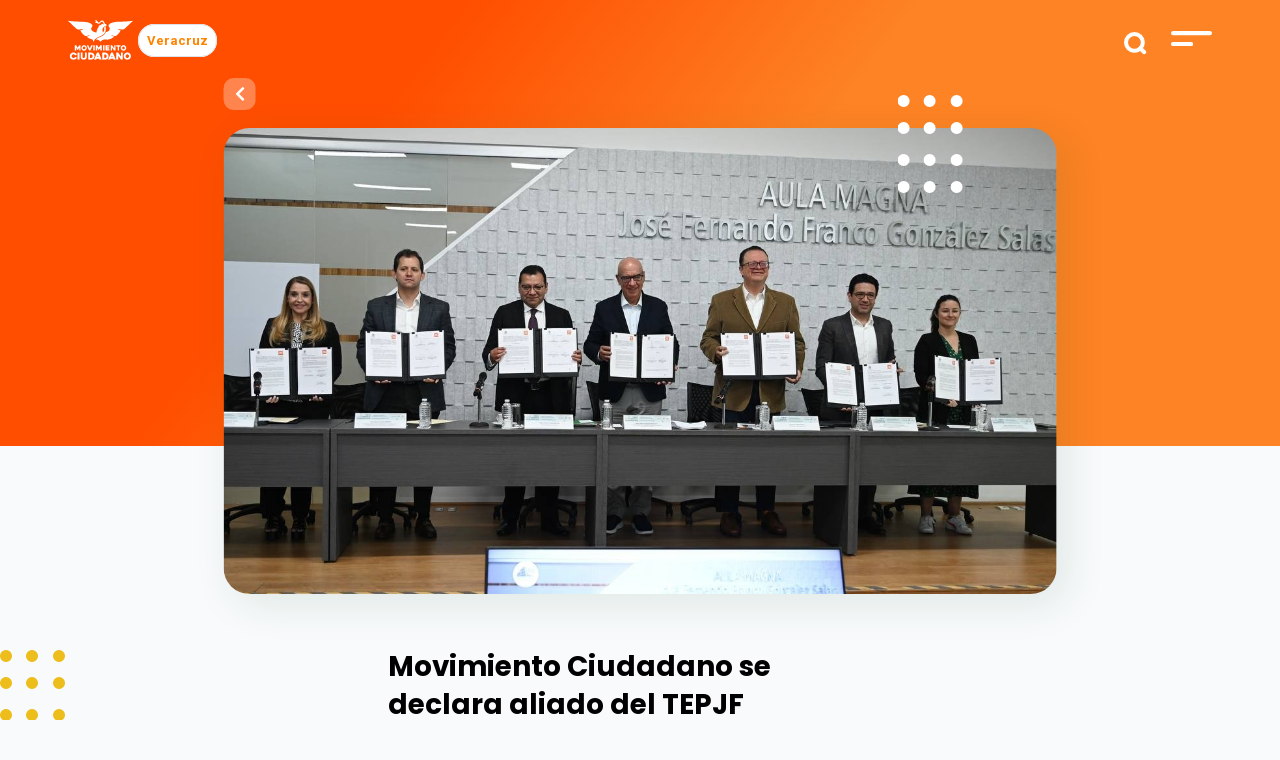

--- FILE ---
content_type: text/html; charset=UTF-8
request_url: https://movimientociudadano.mx/veracruz/boletines/movimiento-ciudadano-se-declara-aliado-del-tepjf
body_size: 9575
content:
<!doctype html>
<html lang="es">
<head>
    <meta charset="utf-8">
    <meta name="viewport" content="width=device-width, initial-scale=1">

    <!-- CSRF Token -->
    <meta name="csrf-token" content="ewRNTc4TqMUHJpQb1pdVrSQnYyY9fz42vUIYQgkt">

    <title>Movimiento Ciudadano se declara aliado del TEPJF | Movimiento Ciudadano
 - Movimiento-Ciudadano</title>
    <meta name="description" content="    




Ciudad de M&amp;eacute;xico, 01 de junio 2023
BOL-21/23
&amp;nbsp;

Durante la firma de un convenio de colaboraci&amp;oacute;n acad&amp;eacute;mica entre el TEPJF y Movimiento Ciudadano, el coordinador de la Comisi&amp;oacute;n Operativa Nacional, Sen. Dante Delgado, manifest&amp;oacute; estar del lado de la...
">
    <meta name="keywords" content="    

">
    <meta name="robots" content="Index, Follow">

    <meta name="application-name" content="Movimiento Ciudadano se declara aliado del TEPJF | Movimiento Ciudadano
" />
    <meta name="msapplication-TileColor" content="#FFFFFF" />

    <link rel="shortcut icon" href="https://movimientociudadano.mx/images/favicon.png" type="image/png" />
    <meta name="theme-color" content="#FFFFFF">

    <meta http-equiv="Cache-Control" content="max-age=0, no-cache, no-store, private">

    <!-- Facebook -->
    <meta property="og:url" content="https://movimientociudadano.mx/veracruz/boletines/movimiento-ciudadano-se-declara-aliado-del-tepjf" />
    <meta property="og:type" content="article" />
    <meta property="og:title" content="Movimiento Ciudadano se declara aliado del TEPJF | Movimiento Ciudadano
" />
    <meta property="og:description" content="    




Ciudad de M&amp;eacute;xico, 01 de junio 2023
BOL-21/23
&amp;nbsp;

Durante la firma de un convenio de colaboraci&amp;oacute;n acad&amp;eacute;mica entre el TEPJF y Movimiento Ciudadano, el coordinador de la Comisi&amp;oacute;n Operativa Nacional, Sen. Dante Delgado, manifest&amp;oacute; estar del lado de la...
" />
    <meta property="og:image" content="    https://movimientociudadano.mx/storage/news/Doaknr8kJ9GX5eOILv7UqzoZoZxMnoWXrwXNfD2b.jpg
" />
    <meta property="og:image:width" content="1200" />
    <meta property="og:image:height" content="628" />
    <meta property="og:locale:alternate" content="es_ES" />

    <!-- Twitter -->
    <meta name="twitter:card" content="summary_large_image">
    <meta name="twitter:site" content="https://movimientociudadano.mx/veracruz/boletines/movimiento-ciudadano-se-declara-aliado-del-tepjf">
    <meta name="twitter:title" content="Movimiento Ciudadano se declara aliado del TEPJF | Movimiento Ciudadano
">
    <meta name="twitter:description" content="    




Ciudad de M&amp;eacute;xico, 01 de junio 2023
BOL-21/23
&amp;nbsp;

Durante la firma de un convenio de colaboraci&amp;oacute;n acad&amp;eacute;mica entre el TEPJF y Movimiento Ciudadano, el coordinador de la Comisi&amp;oacute;n Operativa Nacional, Sen. Dante Delgado, manifest&amp;oacute; estar del lado de la...
">
    <meta name="twitter:image:src" content="    https://movimientociudadano.mx/storage/news/Doaknr8kJ9GX5eOILv7UqzoZoZxMnoWXrwXNfD2b.jpg
">

    <!-- Google -->
    <meta itemprop="name" content="Movimiento Ciudadano se declara aliado del TEPJF | Movimiento Ciudadano
">
    <meta itemprop="description" content="    




Ciudad de M&amp;eacute;xico, 01 de junio 2023
BOL-21/23
&amp;nbsp;

Durante la firma de un convenio de colaboraci&amp;oacute;n acad&amp;eacute;mica entre el TEPJF y Movimiento Ciudadano, el coordinador de la Comisi&amp;oacute;n Operativa Nacional, Sen. Dante Delgado, manifest&amp;oacute; estar del lado de la...
">
    <meta itemprop="image" content="    https://movimientociudadano.mx/storage/news/Doaknr8kJ9GX5eOILv7UqzoZoZxMnoWXrwXNfD2b.jpg
">

    <!-- Scripts -->
    <script src="https://movimientociudadano.mx/js/app.js" defer></script>

    <!-- Fonts -->
    <link rel="dns-prefetch" href="//fonts.gstatic.com">

    <!-- Styles -->
    <link href="https://movimientociudadano.mx/css/app.css" rel="stylesheet">

		<!-- Metatags, styles, scripts -->
		
    <!-- Google Tag Manager -->
    <script>(function(w,d,s,l,i){w[l]=w[l]||[];w[l].push({'gtm.start':
                new Date().getTime(),event:'gtm.js'});var f=d.getElementsByTagName(s)[0],
            j=d.createElement(s),dl=l!='dataLayer'?'&l='+l:'';j.async=true;j.src=
            'https://www.googletagmanager.com/gtm.js?id='+i+dl;f.parentNode.insertBefore(j,f);
        })(window,document,'script','dataLayer','GTM-5FQ2T5L');</script>
    <!-- End Google Tag Manager -->

</head>
<body>
<!-- Google Tag Manager (noscript) -->
<noscript><iframe src="https://www.googletagmanager.com/ns.html?id=GTM-5FQ2T5L"
                  height="0" width="0" style="display:none;visibility:hidden"></iframe></noscript>
<!-- End Google Tag Manager (noscript) -->
<div id="app">
    <div class="top" id="top">
        <div class="container-fluid">
    <div class="row justify-content-center">
        <div class="col-11">
            <div class="row">
                <div class="col-9">
                    <a href="https://movimientociudadano.mx"><img src="https://movimientociudadano.mx/images/logos/logo-mc.svg" alt="Movimiento Ciudadano" class="top-logo" /></a>
                                            <a href="https://movimientociudadano.mx/veracruz" class="header-current-state bg-white rounded-pill p-2 border border-1 border-black text-pumpkin-orange">Veracruz</a>
                                    </div>
                <div class="col-3 text-right">
                    <form action="https://movimientociudadano.mx/veracruz/buscar/miresultado" method="GET">
                        <input type="text" name="search" id="search" required />
                        <input type="submit" id="search_submit" />
                    </form>
                    <img src="https://movimientociudadano.mx/images/top-menu.svg" alt="Menú" class="menu-show" />
                    <div class="menu">
                        <div class="row justify-content-center">
                            <div class="col-10">
                                <div class="buscador">
                                   <div class="menu-buscador">
                                        <form action="https://movimientociudadano.mx/veracruz/buscar/miresultado" method="GET">
                                            <input type="text" name="search" placeholder="Buscar" required />
                                            <input type="submit" value="" class="menu-buscador_lupa" />
                                        </form>
                                    </div>
                                    <div class="menu-close">
                                        <img src="https://movimientociudadano.mx/images/icono-cruz-naranja.svg" alt="Cerrar menú" class="menu-close_button" />
                                    </div>
                                </div>
                                <div class="menu-list">
                                    <ul>
                                        <li>
                                            <a href="https://movimientociudadano.mx/nosotros">Nosotros</a>
                                        </li>
<!--                                        <li>
                                            <a href="">Candidatos</a>
                                        </li>-->
                                        <li>
                                            <a href="https://movimientociudadano.mx/yuawi">Yuawi</a>
                                        </li>
                                        <li>
                                            <a href="https://aguilalaserie.mx/" target="_blank">Águila, la serie animada</a>
                                        </li>






                                        <li>
                                            <a href="https://movimientociudadano.mx/veracruz/prensa">Prensa</a>
                                        </li>
                                        <li>
                                            <a href="https://movimientociudadano.mx/mapa-del-sitio">Mapa de sitio</a>
                                        </li>
                                        <li>
                                            <a href="https://transparencia.movimientociudadano.mx/" target="_blank">Transparencia</a>
                                        </li>
                                        <li>
                                            <a href="https://transparencia.movimientociudadano.mx/protecciondedatospersonales" target="_blank">Protección de Datos Personales</a>
                                        </li>
                                    </ul>
                                </div>
                            </div>
                        </div>
                        <div class="menu-social">
                            <div class="row justify-content-center">
                                <div class="col-10">
                                    <div class="menu-social_title">Síguenos</div>
                                    <div class="menu-social_icons">
                                        <ul>
                                                                                            <li>
                                                    <a href="https://www.facebook.com/MovCiudadanoVer" target="_blank"><i class="fab fa-facebook-f"></i></a>
                                                </li>
                                                                                                                                                                                    <li>
                                                    <a href="https://twitter.com/MovCiudadanoVer" target="_blank"><i class="fab fa-twitter"></i></a>
                                                </li>
                                                                                                                                                                                                                                                                            </ul>
                                    </div>
                                </div>
                            </div>
                        </div>
                    </div>
                </div>
            </div>
        </div>
    </div>
</div>

    </div>
    <main>
        
    
    
    <div class="header-interno d-block">
        <div class="container-fluid">
            <div class="row justify-content-center">
                <div class="col-lg-9 col-12 text-center">
                    <div class="header-interno_img-news">
                        <a href="https://movimientociudadano.mx" class="btns-back">
                            <i class="fas fa-chevron-left"></i>
                        </a>
                        <div class="header-interno_img-dots">
                            <img src="https://movimientociudadano.mx/images/puntos-header.svg" alt="" />
                        </div>
                        <img src="/storage/news/Doaknr8kJ9GX5eOILv7UqzoZoZxMnoWXrwXNfD2b.jpg" alt="" class="header-interno_img-news_img" />
                    </div>
                </div>
            </div>
        </div>
    </div>
            <div class="prensa-interno b-dots_intern">
        <div class="container-fluid">
            <div class="row justify-content-center">
                <div class="col-lg-5 col-11 pt-4">
                    
                    <div class="prensa-interno_social original">
        <a href="https://www.facebook.com/sharer/sharer.php?u=https://movimientociudadano.mx/veracruz/boletines/movimiento-ciudadano-se-declara-aliado-del-tepjf" target="_blank"><i class="fab fa-facebook-f"></i></a>
        <a href="https://twitter.com/intent/tweet?url=https://movimientociudadano.mx/veracruz/boletines/movimiento-ciudadano-se-declara-aliado-del-tepjf&text=$news-&gt;title" target="_blank"><i class="fab fa-twitter"></i></a>
        <a href="https://api.whatsapp.com/send?text=$news-&gt;title%20https://movimientociudadano.mx/veracruz/boletines/movimiento-ciudadano-se-declara-aliado-del-tepjf"><i class="fab fa-whatsapp"></i></a>
    </div>

                    <h2>Movimiento Ciudadano se declara aliado del TEPJF</h2>
                    <div class="prensa-interno_tag">
                        <strong>Boletines</strong><span>|</span> 1 jun. 2023
                    </div>
                    <div class="prensa-interno_text">
                        <!DOCTYPE html>
<html>
<head>
</head>
<body>
<p style="text-align: right;"><strong>Ciudad de M&eacute;xico, 01 de junio 2023</strong></p>
<p style="text-align: right;"><strong>BOL-21/23</strong></p>
<p>&nbsp;</p>
<ul>
<li style="text-align: justify;"><em><strong>Durante la firma de un convenio de colaboraci&oacute;n acad&eacute;mica entre el TEPJF y Movimiento Ciudadano, el coordinador de la Comisi&oacute;n Operativa Nacional, Sen. Dante Delgado, manifest&oacute; estar del lado de la justicia, el respeto a las instituciones y de la divisi&oacute;n de poderes.</strong></em></li>
<li style="text-align: justify;"><em><strong>En un momento cr&iacute;tico para la Naci&oacute;n, es imperativo que todos los actores pol&iacute;ticos y las instituciones trabajen en conjunto para fortalecer la democracia y garantizar una representaci&oacute;n genuina y responsable de la voluntad popular: Sen. No&eacute; Casta&ntilde;&oacute;n.</strong></em></li>
<li style="text-align: justify;"><em><strong>El convenio establece las bases espec&iacute;ficas para la participaci&oacute;n en la Maestr&iacute;a en Derecho Electoral que ofrece la Escuela Judicial Electoral (EJE).</strong></em></li>
</ul>
<p style="text-align: justify;">&nbsp;</p>
<p style="text-align: justify;">&ldquo;Movimiento Ciudadano fue la &uacute;nica fuerza electoral que se opuso a que quisieran limitar las facultades de un tribunal de alta calidad y excelencia como el que tiene M&eacute;xico. Nos declaramos sus aliados en la defensa del respeto a la legalidad que ustedes representan&rdquo;, as&iacute; lo manifest&oacute; el coordinador de la Comisi&oacute;n Operativa Nacional de Movimiento Ciudadano, Sen. Dante Delgado, durante la firma de un convenio de colaboraci&oacute;n acad&eacute;mica con el Tribunal Electoral del Poder Judicial de la Federaci&oacute;n, (TEPJF).</p>
<p style="text-align: justify;">&nbsp;</p>
<p style="text-align: justify;">El legislador y dirigente de Movimiento Ciudadano, agreg&oacute; que est&aacute; de lado de la justicia, el respeto a las instituciones y de la divisi&oacute;n de poderes, por lo que, asegur&oacute;, el Poder Judicial en su conjunto tendr&aacute; siempre la solidaridad y el respaldo de la organizaci&oacute;n pol&iacute;tica que representa.</p>
<p style="text-align: justify;">&nbsp;</p>
<p style="text-align: justify;">En el acto celebrado esta ma&ntilde;ana en el Aula Magna, &ldquo;Jos&eacute; Fernando Franco Gonz&aacute;lez Salas&rdquo; del Tribunal Electoral, Dante Delgado destac&oacute; que este convenio no s&oacute;lo permitir&aacute; la formaci&oacute;n de abogados que van a desempe&ntilde;ar la defensa jur&iacute;dica de Movimiento Ciudadano, sino que tambi&eacute;n les ayudar&aacute; a tener su propia trayectoria en la v&iacute;a judicial electoral.&nbsp; El Senador de la Rep&uacute;blica indic&oacute; que no se puede improvisar la impartici&oacute;n de justicia por lo que la capacitaci&oacute;n y aprendizaje en materia de justicia electoral tiene una gran relevancia.&nbsp;</p>
<p style="text-align: justify;">&nbsp;</p>
<p style="text-align: justify;">Asimismo reiter&oacute; que Movimiento Ciudadano est&aacute; a favor de la clara y respetuosa divisi&oacute;n de poderes, y record&oacute; que, en su momento, criticaron la arrogancia con la que un poder quiere estar por encima de los otros. &ldquo;Fuimos los que criticamos que el d&iacute;a de la Constituci&oacute;n, el 5 de febrero, los colaboradores del Presidente de la Rep&uacute;blica colocaran en los espacios primero a los representantes de las Fuerzas Armadas, que a los Poderes de la Uni&oacute;n, de ese tama&ntilde;o es el extrav&iacute;o&rdquo;, asever&oacute;.</p>
<p style="text-align: justify;">&nbsp;</p>
<p style="text-align: justify;">A su vez, el senador No&eacute; Casta&ntilde;&oacute;n, coordinador de la Comisi&oacute;n para la Construcci&oacute;n de la Agenda Ciudadana de Gobierno de Movimiento Ciudadano e integrante de las Comisiones de Justicia y Estudios Legislativos Segunda en el Senado de la Rep&uacute;blica, apunt&oacute; que este convenio permitir&aacute; a este instituto pol&iacute;tico fortalecer la capacitaci&oacute;n de los militantes, simpatizantes y cuadros en temas fundamentales para la vida democr&aacute;tica del pa&iacute;s. &ldquo;La educaci&oacute;n c&iacute;vica, la participaci&oacute;n ciudadana y el respeto de los valores democr&aacute;ticos son pilares fundamentales de nuestra visi&oacute;n pol&iacute;tica, y no podemos entender las razones para defender las instituciones sin una capacitaci&oacute;n en la materia&rdquo;, expres&oacute;.&nbsp;</p>
<p style="text-align: justify;">&nbsp;</p>
<p style="text-align: justify;">A&ntilde;adi&oacute; que en un momento cr&iacute;tico para la Naci&oacute;n, es imperativo que todos los actores pol&iacute;ticos y las instituciones trabajen en conjunto para fortalecer la democracia y garantizar una representaci&oacute;n genuina y responsable de la voluntad popular.</p>
<p style="text-align: justify;">&nbsp;</p>
<p style="text-align: justify;">Al considerar que la Escuela Judicial Electoral se ha convertido en la m&aacute;xima casa de Estudios Electorales del pa&iacute;s, el magistrado de la Sala Superior del Tribunal Electoral, Felipe de la Mata Piza&ntilde;a, asegur&oacute; que las y los integrantes de los partidos pol&iacute;ticos pueden acceder a una alta formaci&oacute;n en materia electoral, mediante los diversos cursos que imparte la Escuela Judicial Electoral. Durante el evento, moderado por la directora de la EJE, Gabriela Ruvalcaba Garc&iacute;a, el magistrado De la Mata enfatiz&oacute; que el programa de la Maestr&iacute;a en Derecho Electoral fortalece la formaci&oacute;n y capacitaci&oacute;n pol&iacute;tica de los integrantes de los partidos pol&iacute;ticos en el &aacute;mbito jurisdiccional electoral, con lo cual tambi&eacute;n se fortalece la democracia.</p>
<p style="text-align: justify;">&nbsp;</p>
<p style="text-align: justify;">En las instalaciones de la Escuela Judicial Electoral, el magistrado de la Sala Superior del TEPJF, Felipe Fuentes Barrera, dijo que este tipo de convenios enriquecen la democracia mexicana y adem&aacute;s su ciudadan&iacute;a. La educaci&oacute;n impartida por el Estado debe desarrollar todas las facultades del ser humano, fomentar el amor a la patria y la conciencia en la justicia, se&ntilde;al&oacute; el magistrado Fuentes Barrera. En ese sentido, destac&oacute; que una de las labores de la EJE es contribuir en la construcci&oacute;n de una ciudadan&iacute;a m&aacute;s informada, receptiva a la preparaci&oacute;n y a la capacitaci&oacute;n, y que determine una mejor democracia.</p>
<p style="text-align: justify;">&nbsp;</p>
<p style="text-align: justify;">En esta firma de convenio de colaboraci&oacute;n acad&eacute;mica estuvieron presentes, por el TEPJF, el Magistrado Felipe Alfredo Fuentes Barrera, el Magistrado Felipe de la Mata Piza&ntilde;a; el Mtro. Enrique Sumuano Cancino, Contralor del Tribunal Electoral y Gabriela Dolores Rubalcaba Garc&iacute;a, directora de la Escuela Judicial Electoral; por Movimiento Ciudadano, el coordinador nacional Dante Delgado y el Secretario General de Acuerdos, Juan Ignacio Zavala Guti&eacute;rrez, as&iacute; como el senador No&eacute; Fernando Casta&ntilde;&oacute;n, coordinador de la Comisi&oacute;n para la Construcci&oacute;n de la Agenda Ciudadana de Gobierno; Mar&iacute;a Carolina Salinas Lagarde, directora del Instituto de Capacitaci&oacute;n y Concertaci&oacute;n Ciudadana y el licenciado, Juan Miguel Castro Rend&oacute;n, representante ante el Instituto Nacional Electoral.</p>
<p style="text-align: justify;">&nbsp;</p>
<p style="text-align: center;"><strong>Comunicaci&oacute;n Social</strong></p>
<p>&nbsp;</p>
<p>Fotos: <a href="https://www.flickr.com/photos/movimientociudadano/albums/72177720308745821">https://www.flickr.com/photos/movimientociudadano/albums/72177720308745821</a>&nbsp;</p>
<p>Video: <a href="https://www.youtube.com/watch?v=ZTxLNuUW5PE">https://www.youtube.com/watch?v=ZTxLNuUW5PE</a></p>
<p>&nbsp;</p>
<p style="text-align: center;"><iframe src="https://www.youtube.com/embed/ZTxLNuUW5PE" frameborder="0" width="560" height="315"></iframe></p>
<p>&nbsp;</p>
<div class="tiny-pageembed"><iframe src="/storage/news/pdf-post/BOL_21_CONVENIOTEPJF_010623 .pdf" scrolling="no" width="500px" height="750px"></iframe></div>
<p>&nbsp;</p>
<script defer src="https://static.cloudflareinsights.com/beacon.min.js/vcd15cbe7772f49c399c6a5babf22c1241717689176015" integrity="sha512-ZpsOmlRQV6y907TI0dKBHq9Md29nnaEIPlkf84rnaERnq6zvWvPUqr2ft8M1aS28oN72PdrCzSjY4U6VaAw1EQ==" data-cf-beacon='{"version":"2024.11.0","token":"1be0cec356764f28bbdece7bfa045a0d","r":1,"server_timing":{"name":{"cfCacheStatus":true,"cfEdge":true,"cfExtPri":true,"cfL4":true,"cfOrigin":true,"cfSpeedBrain":true},"location_startswith":null}}' crossorigin="anonymous"></script>
</body>
</html>
                    </div>
                    <div class="prensa-interno_tags">
                                                                                TEPJF
                                                                        </div>
                </div>
            </div>
        </div>
    </div>
    <div class="container-fluid">
        <div class="row justify-content-center">
            <div class="col-11">
               
                <div class="prensa-interno_social-movil text-center d-lg-none original ">
            Compartir
        <div class="prensa-interno_social-movil_list">
            <a href="https://www.facebook.com/sharer/sharer.php?u=https://movimientociudadano.mx/veracruz/boletines/movimiento-ciudadano-se-declara-aliado-del-tepjf" target="_blank"><i class="fab fa-facebook-f"></i></a>
            <a href="https://twitter.com/intent/tweet?url=https://movimientociudadano.mx/veracruz/boletines/movimiento-ciudadano-se-declara-aliado-del-tepjf&text=$news-&gt;title " target="_blank"><i class="fab fa-twitter"></i></a>
            <a href="https://api.whatsapp.com/send?text=$news-&gt;title %20https://movimientociudadano.mx/veracruz/boletines/movimiento-ciudadano-se-declara-aliado-del-tepjf"><i class="fab fa-whatsapp"></i></a>
        </div>
    </div>

            </div>
        </div>
    </div>

    
    

    <div class="prensa-articulos">
        <div class="container-fluid">
            <div class="row justify-content-center">
                <div class="col-11">
                    <div class="subtitles">Artículos relacionados</div>
                    <div class="titles">También pueden interesarte</div>
                </div>
            </div>
        </div>
        <div class="container-fluid px-0">
            <div class="row justify-content-end no-gutters">
                <div class="col-lg-12 col-11">
                    <!-- Slider main container -->
<div class="swiper-container yuawi-list b-dots_carousel">
    <!-- Additional required wrapper -->
    <div class="swiper-wrapper">
        <!-- Slides -->
                            <div class="swiper-slide">
            <div class="news-box">
    <a href="https://movimientociudadano.mx/veracruz/editoriales/pri-pan-y-prd-se-unen-a-morena-para-debilitar-al-tribunal-electoral-movimiento-ciudadano-defiende-la-democracia" >
        <div class="news-box_tag">
            <strong>Editoriales</strong> | 10 abr. 2023
        </div>
        <div class="news-box_arrow">
            <i class="fas fa-chevron-right"></i>
        </div>
        <div class="news-box_image">
            <img src="https://movimientociudadano.mx/storage/news/21qcNBY7Rrh1iJ9OeZcfrcNWACWbNyArFulNlW3D.jpg" alt="" class="img-fluid" />
        </div>
        <div class="news-box_text">
            PRI, PAN y PRD se unen a...
        </div>
    </a>
</div>

        </div>
                            <div class="swiper-slide">
            <div class="news-box">
    <a href="https://movimientociudadano.mx/veracruz/boletines/movimiento-ciudadano-reprueba-la-presion-del-presidente-contra-instituciones-electorales" >
        <div class="news-box_tag">
            <strong>Boletines</strong> | 20 ago. 2021
        </div>
        <div class="news-box_arrow">
            <i class="fas fa-chevron-right"></i>
        </div>
        <div class="news-box_image">
            <img src="https://movimientociudadano.mx/storage/news/4XoTf1yGw6uPEOsowdhY5kG7I4yFQNizxicurSX7.png" alt="" class="img-fluid" />
        </div>
        <div class="news-box_text">
            Movimiento Ciudadano reprueba la presión del Presidente...
        </div>
    </a>
</div>

        </div>
                            <div class="swiper-slide">
            <div class="news-box">
    <a href="https://movimientociudadano.mx/veracruz/boletines/movimiento-ciudadano-celebra-la-resolucion-del-tepjf-para-recontar-los-votos-en-la-eleccion-de-campeche-una-de-las-mas-fraudulentas-registradas" >
        <div class="news-box_tag">
            <strong>Boletines</strong> | 19 ago. 2021
        </div>
        <div class="news-box_arrow">
            <i class="fas fa-chevron-right"></i>
        </div>
        <div class="news-box_image">
            <img src="https://movimientociudadano.mx/storage/news/xahuzfc2AEliPJlfeMk8bhAcN1V51Lx1t73177gr.jpg" alt="" class="img-fluid" />
        </div>
        <div class="news-box_text">
            Movimiento Ciudadano celebra la resolución del TEPJF...
        </div>
    </a>
</div>

        </div>
                            <div class="swiper-slide">
            <div class="news-box">
    <a href="https://movimientociudadano.mx/veracruz/boletines/la-multa-impuesta-por-el-ine-no-tiene-fundamentos-y-violenta-la-libertad-de-expresion-movimiento-ciudadano-impugna-y-confia-en-que-el-tribunal-electoral-les-dara-la-razon-clemente-castaneda" >
        <div class="news-box_tag">
            <strong>Boletines</strong> | 31 jul. 2021
        </div>
        <div class="news-box_arrow">
            <i class="fas fa-chevron-right"></i>
        </div>
        <div class="news-box_image">
            <img src="https://movimientociudadano.mx/storage/news/1FReDW37LFXsMuRSuaS6woE1yBxhXX3REQleQAvj.jpg" alt="" class="img-fluid" />
        </div>
        <div class="news-box_text">
            La multa impuesta por el INE no...
        </div>
    </a>
</div>

        </div>
            </div>
    <!-- Add Arrows -->
    <div class="swiper-button-next"></div>
    <div class="swiper-button-prev"></div>
</div>
                </div>
            </div>
        </div>
    </div>

    
    <div class="newsletter">
    <img src="https://movimientociudadano.mx/images/puntos-morados-5.svg" alt="" class="newsletter-puntos" />
    <div class="subtitles c-white">Logremos</div>
    <div class="titles c-white w-100">La Evolución Mexicana</div>
    <div class="newsletter-box">
        <div class="newsletter-box_title">Éntrale</div>
        <div class="row justify-content-center no-gutters">
            <div class="col-lg-4 col-11">
                <p class="c-white">Únete, conoce más acerca de este gran Movimiento y trabajemos juntos por un mejor futuro. </p>
<!--                <form method="post" action="">
                    <input type="text" name="nombre" placeholder="Nombre" class="newsletter-box_input" />
                    <input type="email" name="email" placeholder="Escribe tu mail" class="newsletter-box_input" />
                    <div class="btns btns-submit">
                        <a class="btns-seeall">Unirme <span><i class="fas fa-chevron-right"></i></span></a>
                    </div>
                </form>-->
                                                <!-- Begin Mailchimp Signup Form -->
                <div id="mc_embed_signup">
                    <form action="https://movimientociudadano.us18.list-manage.com/subscribe/post?u=b25b434b7bff067e6906abb26&amp;id=f51ecc810e" method="post" id="mc-embedded-subscribe-form" name="mc-embedded-subscribe-form" class="validate" target="_blank" novalidate>
                        <div id="mc_embed_signup_scroll">
                            <div class="mc-field-group">
                                <input type="email" value="" name="EMAIL" placeholder="Correo Electrónico *" class="newsletter-box_input required email" id="mce-EMAIL">
                            </div>
                            <div class="mc-field-group">
                                <input type="text" value="" name="FNAME" placeholder="Nombre" class="newsletter-box_input" id="mce-FNAME">
                            </div>
                            <div id="mce-responses" class="clear">
                                <div class="response" id="mce-error-response" style="display:none"></div>
                                <div class="response" id="mce-success-response" style="display:none"></div>
                            </div>    <!-- real people should not fill this in and expect good things - do not remove this or risk form bot signups-->
                            <div style="position: absolute; left: -5000px;" aria-hidden="true"><input type="text" name="b_b25b434b7bff067e6906abb26_f51ecc810e" tabindex="-1" value=""></div>
                            <div class="btns btns-submit"><button type="submit" name="subscribe" id="mc-embedded-subscribe" class="btns-seeall">Unirme <span><i class="fas fa-chevron-right"></i></span></button></div>
                        </div>
                    </form>
                </div>
                <!--                <script type='text/javascript' src='//s3.amazonaws.com/downloads.mailchimp.com/js/mc-validate.js'></script>
                <script type='text/javascript'>
                    (function($) {
                        window.fnames = new Array();
                        window.ftypes = new Array();
                        fnames[0]='EMAIL';
                        ftypes[0]='email';
                        fnames[1]='FNAME';
                        ftypes[1]='text';
                        fnames[2]='LNAME';
                        ftypes[2]='text';
                        fnames[6]='MMERGE6';
                        ftypes[6]='text';
                        fnames[7]='MMERGE7';
                        ftypes[7]='text';
                        fnames[8]='EDO';
                        ftypes[8]='text';
                        fnames[9]='MPIO';
                        ftypes[9]='text';
                        /*
                         * Translated default messages for the $ validation plugin.
                         * Locale: ES
                         */
                        $.extend($.validator.messages, {
                            required: "Este campo es obligatorio.",
                            remote: "Por favor, rellena este campo.",
                            email: "Por favor, escribe una dirección de correo válida",
                            url: "Por favor, escribe una URL válida.",
                            date: "Por favor, escribe una fecha válida.",
                            dateISO: "Por favor, escribe una fecha (ISO) válida.",
                            number: "Por favor, escribe un número entero válido.",
                            digits: "Por favor, escribe sólo dígitos.",
                            creditcard: "Por favor, escribe un número de tarjeta válido.",
                            equalTo: "Por favor, escribe el mismo valor de nuevo.",
                            accept: "Por favor, escribe un valor con una extensión aceptada.",
                            maxlength: $.validator.format("Por favor, no escribas más de {0} caracteres."),
                            minlength: $.validator.format("Por favor, no escribas menos de {0} caracteres."),
                            rangelength: $.validator.format("Por favor, escribe un valor entre {0} y {1} caracteres."),
                            range: $.validator.format("Por favor, escribe un valor entre {0} y {1}."),
                            max: $.validator.format("Por favor, escribe un valor menor o igual a {0}."),
                            min: $.validator.format("Por favor, escribe un valor mayor o igual a {0}.")
                        });
                    }(jQuery));
                    var $mcj = jQuery.noConflict(true);
                </script>-->
                <!--End mc_embed_signup-->
            </div>
        </div>
    </div>
</div>

    
    <div class="all-mc container-fluid">
    <div class="row justify-content-center no-gutters">
        <div class="col-11">
            <ul class="d-lg-flex d-none">
                <li>
                    <a href="https://archivo.movimientociudadano.mx/fundaciones/fundacion-mexico-con-valores" target="_blank">
                        <img src="https://movimientociudadano.mx/images/mc/logo-mexico-con-valores.jpg" alt="Fundación México con valores" class="img-fluid" />
                    </a>
                </li>
                <li>
                    <a href="https://senadoresciudadanos.mx/" target="_blank">
                        <img src="https://movimientociudadano.mx/images/mc/logo-senadores.jpg" alt="Senadores Ciudadanos" class="img-fluid" />
                    </a>
                </li>
                <li>
                    <a href="https://archivo.movimientociudadano.mx/fundaciones/fundacion-cultura-en-movimiento" target="_blank">
                        <img src="https://movimientociudadano.mx/images/mc/logo-cultura-en-movimiento.jpg" alt="Cultura en Movimiento" class="img-fluid" />
                    </a>
                </li>





                <li>
                    <a href="https://diputadosciudadanos.mx/" target="_blank">
                        <img src="https://movimientociudadano.mx/images/mc/010921_BN_logos-bancada_1_N.png" alt="Diputados Ciudadanos" class="img-fluid sisze" />
                    </a>
                </li>
                <li>
                    <a href="https://archivo.movimientociudadano.mx/fundaciones/fundacion-lazaro-cardenas" target="_blank">
                        <img src="https://movimientociudadano.mx/images/mc/logo-lazaro-cardenas.jpg" alt="Fundación Lazaro Cardenas" class="img-fluid" />
                    </a>
                </li>
                <li>
                    <a href="https://mujeresenmovimiento.mx/" target="_blank">
                        <img src="https://movimientociudadano.mx/images/mc/logo-mujeres-en-movimiento.jpg" alt="Mujeres en Movimiento" class="img-fluid" />
                    </a>
                </li>
                <li>
                    <a href="https://transparencia.movimientociudadano.mx/" target="_blank">
                        <img src="https://movimientociudadano.mx/images/mc/logo-transparencia.jpg" alt="Transparencia" class="img-fluid" />
                    </a>
                </li>
                <li>
                    <a href="https://transparencia.movimientociudadano.mx/protecciondedatospersonales" target="_blank">
                        <img src="https://movimientociudadano.mx/images/mc/logo-protecion-de-datos-personales.svg" alt="Protección de datos personales" class="img-fluid" />
                    </a>
                </li>
            </ul>
            <div class="row d-lg-none">
                <div class="col-md-3 col-4">
                    <a href="https://movimientociudadano.mx/fundaciones/fundacion-mexico-con-valores" target="_blank">
                        <img src="https://movimientociudadano.mx/images/mc/logo-mexico-con-valores.jpg" alt="Fundación México con valores" class="img-fluid" />
                    </a>
                </div>
                <div class="col-md-3 col-4">
                    <a href="" target="_blank">
                        <img src="https://movimientociudadano.mx/images/mc/logo-senadores.jpg" alt="Senadores Ciudadanos" class="img-fluid" />
                    </a>
                </div>
                <div class="col-md-3 col-4">
                    <a href="https://movimientociudadano.mx/fundaciones/fundacion-cultura-en-movimiento" target="_blank">
                        <img src="https://movimientociudadano.mx/images/mc/logo-cultura-en-movimiento.jpg" alt="Cultura en Movimiento" class="img-fluid" />
                    </a>
                </div>





                <div class="col-md-3 col-4">
                    <a href="https://movimientociudadano.mx/movimientos/diputados-ciudadanos" target="_blank">
                        <img src="https://movimientociudadano.mx/images/mc/logo-diputados.jpg" alt="Diputados Ciudadanos" class="img-fluid" />
                    </a>
                </div>
                <div class="col-md-3 col-4">
                    <a href="https://movimientociudadano.mx/fundaciones/fundacion-lazaro-cardenas" target="_blank">
                        <img src="https://movimientociudadano.mx/images/mc/logo-lazaro-cardenas.jpg" alt="Fundación Lazaro Cardenas" class="img-fluid" />
                    </a>
                </div>
                <div class="col-md-3 col-4">
                    <a href="https://movimientociudadano.mx/movimientos/mujeres-en-movimiento" target="_blank">
                        <img src="https://movimientociudadano.mx/images/mc/logo-mujeres-en-movimiento.jpg" alt="Mujeres en Movimiento" class="img-fluid" />
                    </a>
                </div>
                <div class="col-md-3 col-4">
                    <a href="https://transparencia.movimientociudadano.mx/" target="_blank">
                        <img src="https://movimientociudadano.mx/images/mc/logo-transparencia.jpg" alt="Transparencia" class="img-fluid" />
                    </a>
                </div>
                <div class="col-md-3 col-4">
                    <a href="https://transparencia.movimientociudadano.mx/protecciondedatospersonales" target="_blank">
                        <img src="https://movimientociudadano.mx/images/mc/logo-protecion-de-datos-personales.svg" alt="Protección de datos personales" class="img-fluid" />
                    </a>
                </div>
            </div>
        </div>
    </div>
</div>

    </main>

    <div>
        <section class="container-fluid">
    <div class="row justify-content-center footer">
        <div class="col-lg-11 col-12">
            <div class="row justify-content-center my-5 text-white-0">
                <div class="col-lg-4 col-12">
                    <div class="row mx-1  my-lg-0 my-5">
                        <img src="https://movimientociudadano.mx/images/logos/logo-footer-mc.svg" alt="logo movimiento ciudadano">
                    </div>
                    <div class="row my-lg-3 my-4">
                        <div class="col-lg-8 col-8">
                            <div class="row">
                                                                <div class="col">
                                    <a href="https://www.facebook.com/MovCiudadanoVer" target="_blank"><i class="fab fa-facebook-f"></i></a>
                                </div>
                                                                                                                                <div class="col">
                                    <a href="https://twitter.com/MovCiudadanoVer" target="_blank"><i class="fab fa-twitter"></i></a>
                                </div>
                                                                                                                                                                                                    </div>
                        </div>
                    </div>
                    <div class="row">
                        <div class="col-lg-8 col-10 mt-2">
                            <strong>Dirección:</strong>
                            <p>Avenida Lázaro Cárdenas #456, Colonia 7 de Noviembre, 91060, XALAPA</p>
                        </div>
                    </div>
                                        <div class="row">
                        <div class="col-lg-8 col-10">
                            <strong>Teléfono:</strong>
                            <p>228 848 4191</p>
                        </div>
                    </div>
                    <div class="row">
                        <div class="col-lg-8 col-10">
                            <strong>Correo:</strong>
                            <p><a href="/cdn-cgi/l/email-protection" class="__cf_email__" data-cfemail="95e3f0e7f4f6e7e0efd5f8fae3fcf8fcf0fbe1faf6fce0f1f4f1f4fbfabbf8ed">[email&#160;protected]</a></p>
                        </div>
                    </div>
                </div>
                <div class="col-lg col-md-6 col-12 px-5 px-lg-0">
                        <ul class="px-0 my-0 my-lg-5">
                            <li class="my-3"><strong>Nosotros</strong></li>
                            <a href="https://movimientociudadano.mx/nosotros"><li>Nuestra Historia</li></a>
                            <a href="https://movimientociudadano.mx/documentos-basicos"><li>Documentos Básicos</li></a>
                            <a href="https://movimientociudadano.mx/reglamentos"><li>Reglamentos</li></a>
                            <a href="https://movimientociudadano.mx/pdf/2024-04-03-MC-Sintesis.pdf" target="_blank"><li>Síntesis Plataforma Electoral 2024</li></a>
                            <li class="my-3 pt-4"><strong>Estructura</strong></li>
                            <a href="https://archivo.movimientociudadano.mx/sesiones?taxonomy_vocabulary_10_tid=50" target="_blank"><li>Comisión Permanente</li></a>
                            <a href="https://movimientociudadano.mx/convencion-nacional-democratica" target="_blank"><li>Convención</li></a>
                            <a href="https://archivo.movimientociudadano.mx/consejo-nacional" target="_blank"><li>Consejo</li></a>
                            <a href="https://archivo.movimientociudadano.mx/coordinadora-ciudadana-nacional" target="_blank"><li>Coordinadora</li></a>
                            <a href="https://movimientociudadano.mx/padron-de-afiliados"><li>Padrón de Afiliados</li></a>
                        </ul>
                    </div>
                <div class="col-lg col-md-6 col-12 px-5">
                        <ul class=" px-0 my-5 my-lg-5">
                            <li class="my-3"><strong>Directorio</strong></li>
                            <a href="https://movimientociudadano.mx/directorio-nacional"><li>Nacional</li></a>
                            <a href="https://movimientociudadano.mx/directorio-estatal"><li>Estatal</li></a>
                            <li class="my-3 pt-4"><strong>Movimientos</strong></li>
                            <a href="https://movimientociudadano.mx/movimientos-sociales"><li>Nuestros movimientos</li></a>
                            <li class="my-3"><strong>Nobis</strong></li>
                            <a href="https://movimientociudadano.mx/nobis"><li>Acerca de</li></a>
                            <a href="https://movimientociudadano.mx/nobis/articulos"><li>Artículos</li></a>
                            <a href="https://movimientociudadano.mx/nobis/revistas"><li>Revistas</li></a>
                            <a href="https://movimientociudadano.mx/nobis/contacto"><li>Contacto</li></a>
                            <a href="https://movimientociudadano.mx/nobis/gacetas"><li>Gacetas</li></a>
                        </ul>
                    </div>
                <div class="col-lg col-md-6 col-12 px-5 px-lg-1">
                        <ul class="px-0 my-0 my-lg-5">
                            <li class="my-3"><strong>Notificaciones</strong></li>
                            <a href="https://movimientociudadano.mx/dictamenes"><li>Dictámenes</li></a>
                            <a href="https://movimientociudadano.mx/avisos"><li>Avisos</li></a>
                            <a href="https://movimientociudadano.mx/acuerdos"><li>Acuerdos</li></a>
                            <a href="https://movimientociudadano.mx/convocatorias"><li>Convocatorias</li></a>
                            <a href="https://movimientociudadano.mx/formatos"><li>Formatos</li></a>
                            <a href="https://movimientociudadano.mx/estrados-digitales"><li>Estrados Digitales</li></a>
                            <li class="my-3"><strong>Fondo documental</strong></li>
                            <a href="https://movimientociudadano.mx/fondo-documental/cortometrajes"><li>Cortometrajes</li></a>
                            <a href="https://movimientociudadano.mx/fondo-documental/libros"><li>Libros</li></a>
                            <a href="https://movimientociudadano.mx/fondo-documental/investigaciones"><li>Investigaciones</li></a>
                            <a href="https://movimientociudadano.mx/fondo-documental/tareas-editoriales"><li>Tareas editoriales</li></a>
                        </ul>
                    </div>
                <div class="col-lg col-md-6 col-12 px-5">
                    <ul class="px-0 my-0 my-lg-5">
                        <li class="my-3"><strong>Prensa</strong></li>
                        <a href="https://movimientociudadano.mx/veracruz/prensa?tipo_id=1"><li>Noticias</li></a>
                        <a href="https://movimientociudadano.mx/veracruz/prensa?tipo_id=2"><li>Réplica de medios</li></a>
                        <a href="https://movimientociudadano.mx/veracruz/prensa?tipo_id=3"><li>Boletines</li></a>
                        <a href="https://movimientociudadano.mx/veracruz/prensa?tipo_id=4"><li>Editoriales</li></a>
                        <a href="https://movimientociudadano.mx/logotipo"><li>Media Kit</li></a>
                        <li class="my-3 pt-4"><strong><a href="https://transparencia.movimientociudadano.mx/" target="_blank" class="solid">Transparencia</a></strong></li>
<!--                        <a href="https://transparencia.movimientociudadano.mx/unidad-de-datos-personales-de-movimiento-ciudadano" target="_blank"><li>Protección de datos personales</li></a>-->
                    </ul>
                </div>
            </div>
        </div>
    </div>
</section>
<section class="container-fluid">
    <div class="row pol-pri">
        <div class="col text-center my-2">
            <a href="https://transparencia.movimientociudadano.mx/protecciondedatospersonales" target="_blank">Aviso de Privacidad</a>
        </div>
    </div>
</section>
    </div>
</div>
<!-- Google Code for Etiqueta de remarketing: -->
<!-- Remarketing tags may not be associated with personally identifiable information or placed on pages related to sensitive categories. For instructions on adding this tag and more information on the above requirements, read the setup guide: google.com/ads/remarketingsetup -->
<script data-cfasync="false" src="/cdn-cgi/scripts/5c5dd728/cloudflare-static/email-decode.min.js"></script><script type="text/javascript">
    /* <![CDATA[ */
    var google_conversion_id = 993850058;
    var google_conversion_label = "l1ROCP7H3wQQyuXz2QM";
    var google_custom_params = window.google_tag_params;
    var google_remarketing_only = true;
    /* ]]> */
</script>
<script type="text/javascript" src="//www.googleadservices.com/pagead/conversion.js">
</script>
<noscript>
    <div style="display:inline;">
        <img height="1" width="1" style="border-style:none;" alt="" src="//googleads.g.doubleclick.net/pagead/viewthroughconversion/993850058/?value=0&amp;label=l1ROCP7H3wQQyuXz2QM&amp;guid=ON&amp;script=0"/>
    </div>
</noscript>
<!-- scripts -->
<script type="text/javascript" src="https://cdnjs.cloudflare.com/ajax/libs/jquery/3.6.0/jquery.min.js"></script>
    <script type="text/javascript">
        $(function () {
           $("#bshare").hover(function(){
                //$('.elementshare').show();
                $('.prensa-hover_social_hovers').addClass("bg-mango-two");
            },function(){
                //$('.elementshare').hide();
                $('.prensa-hover_social_hovers').removeClass("bg-mango-two");
            });
        });
</script>
</body>
</html>


--- FILE ---
content_type: image/svg+xml
request_url: https://movimientociudadano.mx/images/puntos-header.svg
body_size: 21
content:
<svg xmlns="http://www.w3.org/2000/svg" xmlns:xlink="http://www.w3.org/1999/xlink" width="72" height="110" viewBox="0 0 72 110">
  <defs>
    <clipPath id="clip-path">
      <rect width="72" height="110" fill="none"/>
    </clipPath>
  </defs>
  <g id="puntos-header" clip-path="url(#clip-path)">
    <g id="Group_1455" data-name="Group 1455" transform="translate(-1625 -1678)">
      <circle id="Ellipse_33" data-name="Ellipse 33" cx="6" cy="6" r="6" transform="translate(1625 1678)" fill="#fff"/>
      <circle id="Ellipse_35" data-name="Ellipse 35" cx="6" cy="6" r="6" transform="translate(1625 1705)" fill="#fff"/>
      <circle id="Ellipse_34" data-name="Ellipse 34" cx="6" cy="6" r="6" transform="translate(1651 1678)" fill="#fff"/>
      <circle id="Ellipse_36" data-name="Ellipse 36" cx="6" cy="6" r="6" transform="translate(1651 1705)" fill="#fff"/>
    </g>
    <g id="Group_1455-2" data-name="Group 1455" transform="translate(-1572 -1678)">
      <circle id="Ellipse_33-2" data-name="Ellipse 33" cx="6" cy="6" r="6" transform="translate(1625 1678)" fill="#fff"/>
      <circle id="Ellipse_35-2" data-name="Ellipse 35" cx="6" cy="6" r="6" transform="translate(1625 1705)" fill="#fff"/>
      <circle id="Ellipse_34-2" data-name="Ellipse 34" cx="6" cy="6" r="6" transform="translate(1651 1678)" fill="#fff"/>
      <circle id="Ellipse_36-2" data-name="Ellipse 36" cx="6" cy="6" r="6" transform="translate(1651 1705)" fill="#fff"/>
    </g>
    <g id="Group_1455-3" data-name="Group 1455" transform="translate(-1625 -1619)">
      <circle id="Ellipse_33-3" data-name="Ellipse 33" cx="6" cy="6" r="6" transform="translate(1625 1678)" fill="#fff"/>
      <circle id="Ellipse_35-3" data-name="Ellipse 35" cx="6" cy="6" r="6" transform="translate(1625 1705)" fill="#fff"/>
      <circle id="Ellipse_34-3" data-name="Ellipse 34" cx="6" cy="6" r="6" transform="translate(1651 1678)" fill="#fff"/>
      <circle id="Ellipse_36-3" data-name="Ellipse 36" cx="6" cy="6" r="6" transform="translate(1651 1705)" fill="#fff"/>
    </g>
    <g id="Group_1455-4" data-name="Group 1455" transform="translate(-1572 -1619)">
      <circle id="Ellipse_33-4" data-name="Ellipse 33" cx="6" cy="6" r="6" transform="translate(1625 1678)" fill="#fff"/>
      <circle id="Ellipse_35-4" data-name="Ellipse 35" cx="6" cy="6" r="6" transform="translate(1625 1705)" fill="#fff"/>
      <circle id="Ellipse_34-4" data-name="Ellipse 34" cx="6" cy="6" r="6" transform="translate(1651 1678)" fill="#fff"/>
      <circle id="Ellipse_36-4" data-name="Ellipse 36" cx="6" cy="6" r="6" transform="translate(1651 1705)" fill="#fff"/>
    </g>
  </g>
</svg>
